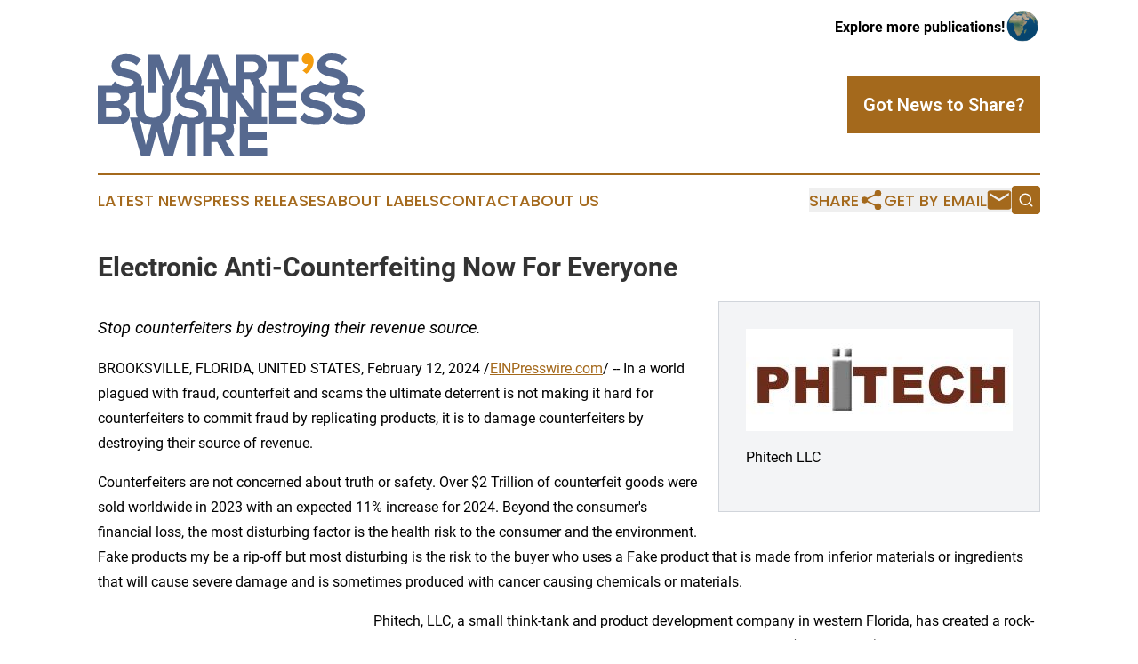

--- FILE ---
content_type: image/svg+xml
request_url: https://cdn.newsmatics.com/agp/sites/smartsbusinesswire-logo-1.svg
body_size: 6568
content:
<?xml version="1.0" encoding="UTF-8" standalone="no"?>
<!-- Creator: CorelDRAW 2017 -->

<svg
   xmlns:dc="http://purl.org/dc/elements/1.1/"
   xmlns:cc="http://creativecommons.org/ns#"
   xmlns:rdf="http://www.w3.org/1999/02/22-rdf-syntax-ns#"
   xmlns:svg="http://www.w3.org/2000/svg"
   xmlns="http://www.w3.org/2000/svg"
   xmlns:sodipodi="http://sodipodi.sourceforge.net/DTD/sodipodi-0.dtd"
   xmlns:inkscape="http://www.inkscape.org/namespaces/inkscape"
   xml:space="preserve"
   width="398.82175"
   height="153"
   version="1.1"
   style="clip-rule:evenodd;fill-rule:evenodd;image-rendering:optimizeQuality;shape-rendering:geometricPrecision;text-rendering:geometricPrecision"
   viewBox="0 0 3155.5896 1211.12"
   id="svg13"
   sodipodi:docname="Smart_s-Business-Wire-Oleksiy-SVG_cropped.svg"
   inkscape:version="0.92.3 (2405546, 2018-03-11)"><metadata
   id="metadata17"><rdf:RDF><cc:Work
       rdf:about=""><dc:format>image/svg+xml</dc:format><dc:type
         rdf:resource="http://purl.org/dc/dcmitype/StillImage" /></cc:Work></rdf:RDF></metadata><sodipodi:namedview
   pagecolor="#ffffff"
   bordercolor="#666666"
   borderopacity="1"
   objecttolerance="10"
   gridtolerance="10"
   guidetolerance="10"
   inkscape:pageopacity="0"
   inkscape:pageshadow="2"
   inkscape:window-width="640"
   inkscape:window-height="480"
   id="namedview15"
   showgrid="false"
   inkscape:zoom="0.83709273"
   inkscape:cx="199.41088"
   inkscape:cy="76.5"
   inkscape:window-x="0"
   inkscape:window-y="0"
   inkscape:window-maximized="0"
   inkscape:current-layer="svg13" />
 <defs
   id="defs4">
  <style
   type="text/css"
   id="style2">
   <![CDATA[
    .fil1 {fill:#F59D0E;fill-rule:nonzero}
    .fil0 {fill:#56698F;fill-rule:nonzero}
   ]]>
  </style>
 </defs>
 <g
   id="Layer_x0020_1"
   transform="translate(-0.7054902)">
  <metadata
   id="CorelCorpID_0Corel-Layer" />
  <g
   id="_1637225254864">
   <path
   class="fil0"
   d="m 368.53,477.65 c 31.57,-2.63 58.21,-9.91 80.03,-20.89 v 202.47 c 0,37.95 7.69,71.97 23.24,100.38 h -92.28 l 130.46,451.51 h 111.29 l 79.23,-288.37 79.91,288.37 H 891.7 l 109.04,-379.36 c 16.54,6.02 34.54,10.64 54.05,13.59 v 365.77 h 96.99 V 845.98 c 40.31,-5.95 71.58,-20.13 94.03,-40.23 v 405.37 h 96.99 v -161.88 h 71.03 l 89.48,161.88 h 111.33 l -102.46,-173.49 c 49.18,-11.61 99.73,-54.64 99.73,-135.24 0,-22.3 -4.03,-43.03 -11.69,-61.47 h 30.09 V 543.8 l 154.79,211.74 h -104.39 v 455.58 h 322.38 v -85.38 H 1777.7 V 1022.6 h 220.61 V 937.22 H 1777.7 v -96.3 h 225.39 v -85.38 h -62.01 V 470.56 h 59.3 L 1897.93,297.07 c 49.18,-11.61 99.72,-54.64 99.72,-135.24 0,-84.69 -58.06,-146.85 -153,-146.85 h -213.1 v 370.36 h -66.82 L 1422.03,14.98 h -121.58 l -141.79,368.53 c -20.8,-3.81 -42.51,-5.41 -63.66,-4.92 V 14.98 H 956.62 L 848.65,318.77 732.44,14.98 h -137.7 v 455.58 h 98.25 V 151.59 l 89.28,233.75 H 760.7 v 270.48 c 0,63.52 -36.2,107.23 -106.55,107.23 -70.36,0 -107.24,-43.71 -107.24,-107.23 V 385.34 h -32.44 c 6.09,-16.22 9.12,-33.96 9.12,-52.75 0,-170.07 -261.6,-121.58 -261.6,-193.98 0,-27.32 23.22,-45.76 64.89,-45.76 46.44,0 95.62,15.71 132.5,49.86 L 513.34,71.68 C 468.26,30.01 408.16,8.15 335.76,8.15 c -107.23,0 -172.81,62.84 -172.81,138.66 0,171.43 262.28,116.11 262.28,196.71 0,25.95 -25.95,50.54 -79.23,50.54 -62.84,0 -112.69,-28 -144.8,-61.47 l -37.6,52.75 H 0 v 455.58 h 247.25 c 86.75,0 132.51,-54.65 132.51,-122.95 0,-57.37 -38.94,-104.5 -87.43,-112.02 59.14,-12.19 87.44,-72.42 76.2,-128.3 z m 127.83,315.5 c 30.64,31.8 76.16,51.7 137.06,55.34 l -65.39,236.27 z m 266.31,34.87 c 65.23,-30.31 97.07,-91.28 97.07,-169.47 V 470.56 h 22.75 L 996.06,151.59 v 252.78 c -43.21,25.29 -67.52,66.63 -67.52,112.79 0,171.44 262.28,116.12 262.28,196.71 0,25.96 -25.96,50.55 -79.24,50.55 -62.83,0 -112.69,-28.01 -144.79,-61.47 l -54.6,56.66 -79.23,325.15 z m 2211.96,21.09 c 122.94,0 182.37,-62.84 182.37,-146.16 0,-170.08 -261.6,-121.58 -261.6,-193.99 0,-27.31 23.22,-45.76 64.88,-45.76 46.45,0 95.63,15.71 132.51,49.87 l 53.96,-71.04 c -53.74,-49.67 -130.1,-69.23 -202.03,-62.39 6.72,-16.88 10.06,-35.46 10.06,-55.21 0,-170.07 -261.6,-121.57 -261.6,-193.97 0,-27.32 23.23,-45.77 64.89,-45.77 46.45,0 95.62,15.71 132.51,49.87 l 53.96,-71.04 C 2899.46,21.86 2839.35,0 2766.95,0 c -107.23,0 -172.81,62.84 -172.81,138.65 0,171.44 262.28,116.12 262.28,196.71 0,25.96 -25.95,50.55 -79.23,50.55 -62.83,0 -112.69,-28 -144.8,-61.48 l -38.81,54.46 c -88,-4.15 -189.09,36.46 -189.09,138.27 0,171.44 262.28,116.12 262.28,196.71 0,25.96 -25.95,50.55 -79.23,50.55 -62.84,0 -112.7,-28.01 -144.8,-61.47 l -52.59,73.76 c 42.34,43.03 105.18,72.4 192.61,72.4 122.94,0 182.36,-62.84 182.36,-146.16 0,-170.08 -261.59,-121.58 -261.59,-193.99 0,-27.31 23.22,-45.76 64.88,-45.76 46.45,0 95.63,15.71 132.51,49.87 l 33.73,-44.4 c 23.39,2.46 47.84,2.7 71.24,0.25 -6.26,15.07 -9.53,31.33 -9.53,48.24 0,171.44 262.28,116.12 262.28,196.71 0,25.96 -25.95,50.55 -79.23,50.55 -62.84,0 -112.7,-28.01 -144.8,-61.47 l -52.59,73.76 c 42.34,43.03 105.18,72.4 192.61,72.4 z m -625.28,-8.19 v -85.38 h -225.4 V 652.4 h 220.62 v -85.38 h -220.62 v -96.3 h 225.4 V 385.34 H 2239.23 V 100.36 h 132.51 V 14.98 h -363.37 v 85.38 h 133.19 v 284.98 h -114.6 v 455.58 z m -816.03,-69.91 c -30.58,-14.4 -57.27,-15.47 -89.95,-15.47 V 393.38 h 15.54 l 28,77.18 h 46.41 z M 1844.1,389.23 v 282.3 L 1695.89,470.56 h 32.65 V 308.68 h 71.04 z m -497.72,366.31 h -66.27 c 6.05,-16.18 9.06,-33.87 9.06,-52.59 0,-170.08 -261.6,-121.58 -261.6,-193.99 0,-27.31 23.23,-45.76 64.89,-45.76 46.44,0 95.62,15.71 132.51,49.87 l 53.96,-71.04 c -8.12,-7.5 -16.73,-14.36 -25.8,-20.56 l 10.44,-28.09 h 82.81 z M 218.57,567.7 H 96.99 v -99.03 h 121.58 c 32.78,0 53.27,21.17 53.27,49.86 0,28.68 -20.49,49.17 -53.27,49.17 z m 3.41,189.2 H 96.99 V 651.04 h 124.99 c 38.25,0 58.74,24.58 58.74,53.27 0,32.79 -21.86,52.59 -58.74,52.59 z M 1444.57,963.86 H 1342.8 V 840.92 h 101.77 c 38.93,0 68.3,23.22 68.3,61.47 0,38.25 -29.37,61.47 -68.3,61.47 z M 1830.31,223.3 H 1728.54 V 100.36 h 101.77 c 38.93,0 68.3,23.22 68.3,61.47 0,38.25 -29.37,61.47 -68.3,61.47 z M 1432.28,308 H 1290.2 l 71.04,-196.03 z"
   id="path7"
   inkscape:connector-curvature="0"
   style="fill:#56698f;fill-rule:nonzero" />
   <path
   class="fil1"
   d="M 2553.51,85.58 C 2553.51,31.05 2517.43,0 2478,0 c -35.24,0 -65.44,30.2 -65.44,67.12 0,35.24 25.17,60.41 57.05,60.41 5.87,0 13.42,-1.68 15.94,-3.36 -6.71,30.21 -37.75,65.45 -64.61,79.71 l 46.15,37.76 c 51.18,-36.92 86.42,-93.14 86.42,-156.06 z"
   id="path9"
   inkscape:connector-curvature="0"
   style="fill:#f59d0e;fill-rule:nonzero" />
  </g>
 </g>
</svg>